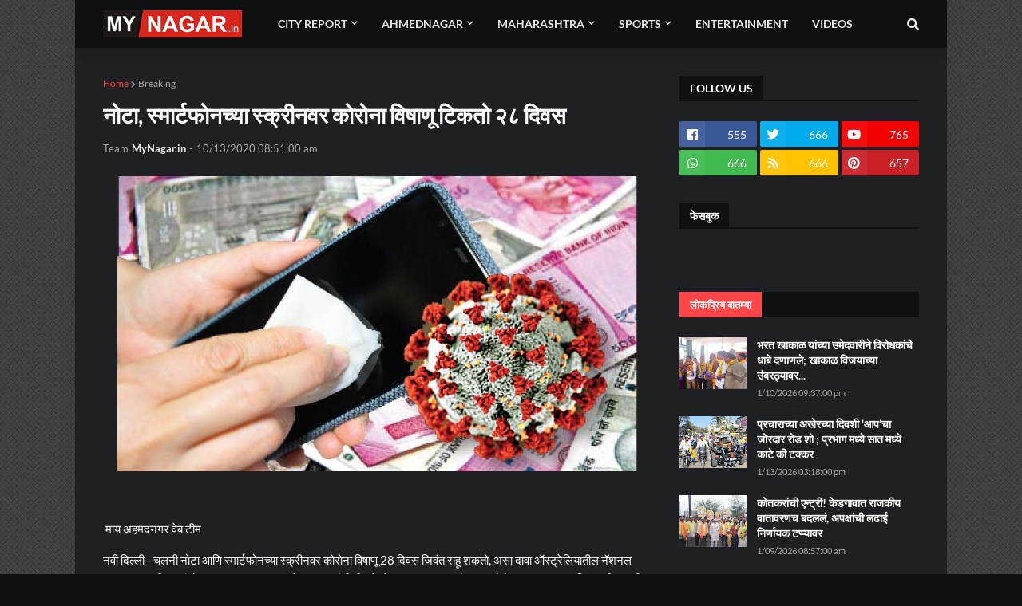

--- FILE ---
content_type: text/html; charset=UTF-8
request_url: https://www.mynagar.in/b/stats?style=BLACK_TRANSPARENT&timeRange=ALL_TIME&token=APq4FmB3EXn8KNQMeY6BpsOH0NWb4VecNfQKW9z2yt7PFbyh1iwrink79uXXkUNbwidvdH0u0XYIHZLMo9Tyn46FZenVWGsiwQ
body_size: 37
content:
{"total":1441819,"sparklineOptions":{"backgroundColor":{"fillOpacity":0.1,"fill":"#000000"},"series":[{"areaOpacity":0.3,"color":"#202020"}]},"sparklineData":[[0,6],[1,39],[2,9],[3,49],[4,13],[5,8],[6,6],[7,9],[8,7],[9,6],[10,14],[11,39],[12,18],[13,7],[14,9],[15,18],[16,36],[17,40],[18,39],[19,100],[20,14],[21,25],[22,16],[23,23],[24,7],[25,8],[26,11],[27,10],[28,6],[29,1]],"nextTickMs":400000}

--- FILE ---
content_type: text/html; charset=utf-8
request_url: https://www.google.com/recaptcha/api2/aframe
body_size: 266
content:
<!DOCTYPE HTML><html><head><meta http-equiv="content-type" content="text/html; charset=UTF-8"></head><body><script nonce="bm8VPmoCswa3z2qAzEh1Yg">/** Anti-fraud and anti-abuse applications only. See google.com/recaptcha */ try{var clients={'sodar':'https://pagead2.googlesyndication.com/pagead/sodar?'};window.addEventListener("message",function(a){try{if(a.source===window.parent){var b=JSON.parse(a.data);var c=clients[b['id']];if(c){var d=document.createElement('img');d.src=c+b['params']+'&rc='+(localStorage.getItem("rc::a")?sessionStorage.getItem("rc::b"):"");window.document.body.appendChild(d);sessionStorage.setItem("rc::e",parseInt(sessionStorage.getItem("rc::e")||0)+1);localStorage.setItem("rc::h",'1768965820859');}}}catch(b){}});window.parent.postMessage("_grecaptcha_ready", "*");}catch(b){}</script></body></html>